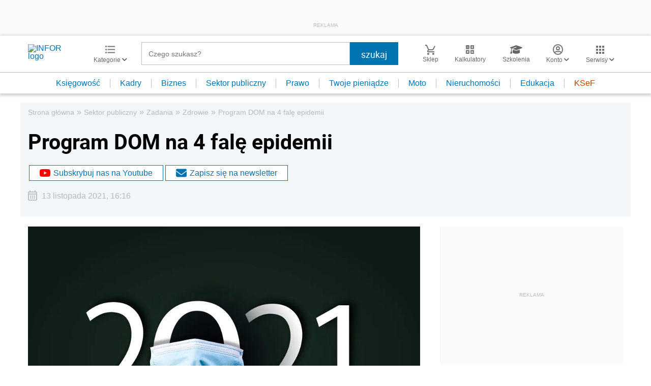

--- FILE ---
content_type: text/html; charset=utf-8
request_url: https://www.google.com/recaptcha/api2/aframe
body_size: 184
content:
<!DOCTYPE HTML><html><head><meta http-equiv="content-type" content="text/html; charset=UTF-8"></head><body><script nonce="Wzt-A6gEEdzUQSN7oW_M-Q">/** Anti-fraud and anti-abuse applications only. See google.com/recaptcha */ try{var clients={'sodar':'https://pagead2.googlesyndication.com/pagead/sodar?'};window.addEventListener("message",function(a){try{if(a.source===window.parent){var b=JSON.parse(a.data);var c=clients[b['id']];if(c){var d=document.createElement('img');d.src=c+b['params']+'&rc='+(localStorage.getItem("rc::a")?sessionStorage.getItem("rc::b"):"");window.document.body.appendChild(d);sessionStorage.setItem("rc::e",parseInt(sessionStorage.getItem("rc::e")||0)+1);localStorage.setItem("rc::h",'1769148537036');}}}catch(b){}});window.parent.postMessage("_grecaptcha_ready", "*");}catch(b){}</script></body></html>

--- FILE ---
content_type: text/plain; charset=UTF-8
request_url: https://at.teads.tv/fpc?analytics_tag_id=PUB_5576&tfpvi=&gdpr_status=22&gdpr_reason=220&gdpr_consent=&ccpa_consent=&shared_ids=&sv=d656f4a&
body_size: -86
content:
Y2NjYzNjZTUtNGE2Zi00ZGI4LWIzZDYtYmQ5ZGM2YzUyYzMxIy04LTk=